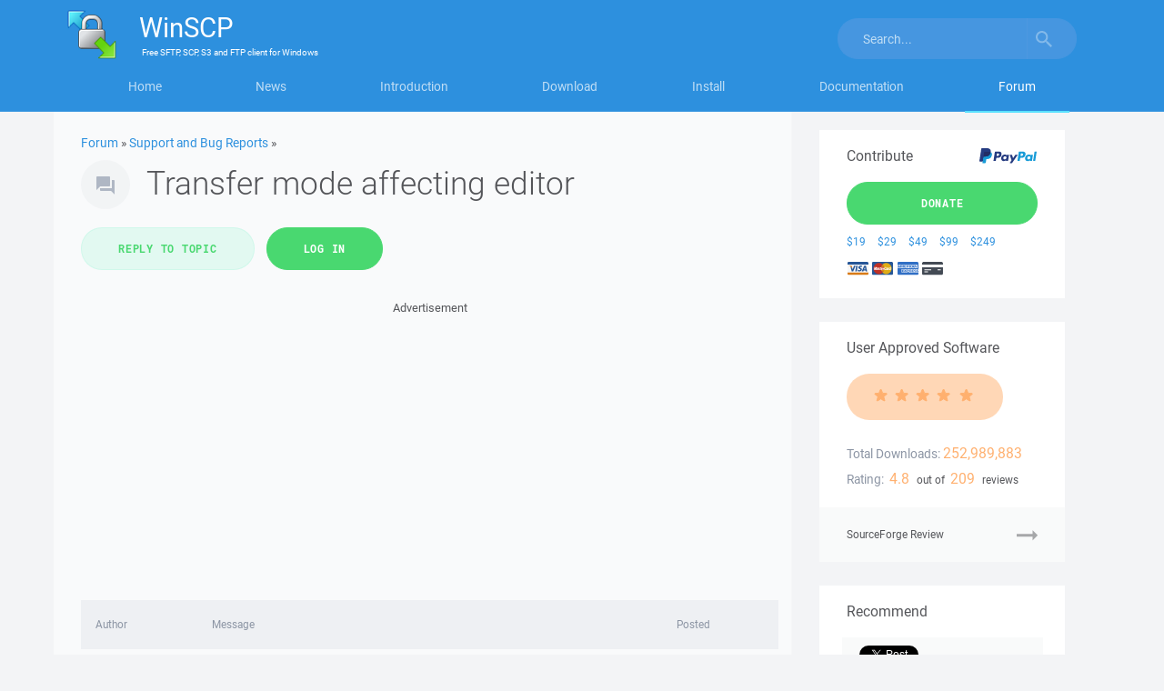

--- FILE ---
content_type: text/html; charset=utf-8
request_url: https://www.google.com/recaptcha/api2/aframe
body_size: -88
content:
<!DOCTYPE HTML><html><head><meta http-equiv="content-type" content="text/html; charset=UTF-8"></head><body><script nonce="Sht5tuMyxdbQaSoZMLTSrQ">/** Anti-fraud and anti-abuse applications only. See google.com/recaptcha */ try{var clients={'sodar':'https://pagead2.googlesyndication.com/pagead/sodar?'};window.addEventListener("message",function(a){try{if(a.source===window.parent){var b=JSON.parse(a.data);var c=clients[b['id']];if(c){var d=document.createElement('img');d.src=c+b['params']+'&rc='+(localStorage.getItem("rc::a")?sessionStorage.getItem("rc::b"):"");window.document.body.appendChild(d);sessionStorage.setItem("rc::e",parseInt(sessionStorage.getItem("rc::e")||0)+1);localStorage.setItem("rc::h",'1764195135005');}}}catch(b){}});window.parent.postMessage("_grecaptcha_ready", "*");}catch(b){}</script></body></html>